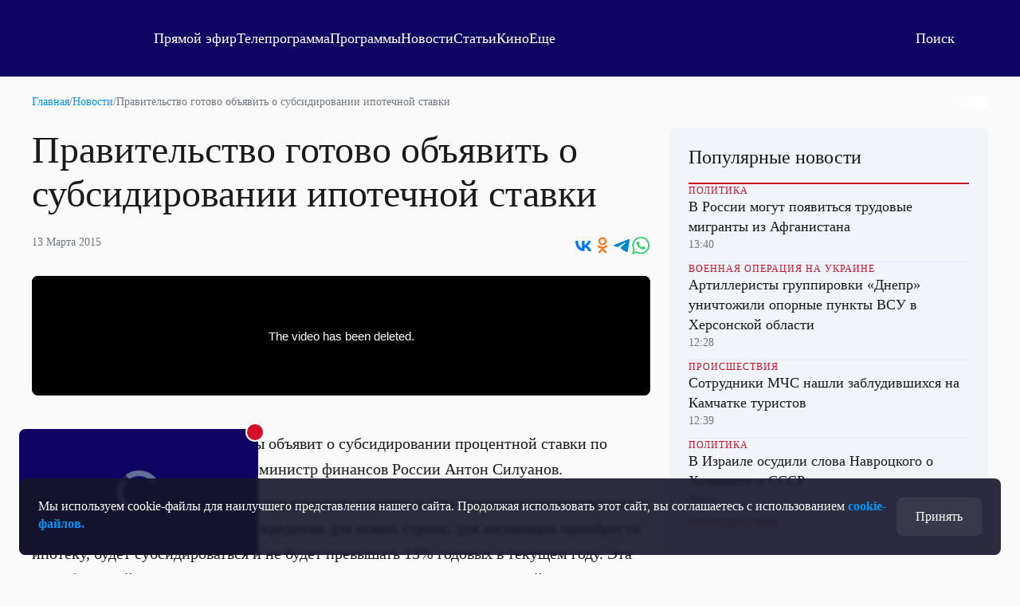

--- FILE ---
content_type: text/html; charset=utf-8
request_url: https://otr.webcaster.pro/iframe/feed/start/api_free_279b7cfcfc1f5686e6fe61cb851ecb73_hd/5_5940345920/30f7c14dedb5edb79386941c2b718cff/4582026662?type_id=&width=100%25&height=100%25
body_size: 546
content:
<meta charset="UTF-8">
<style>
html, body {overflow: hidden}
body {margin: 0;height: 100%;}
</style>
<script src="https://bl.webcaster.pro/assets.js?type=embed&cid=otr" type="text/javascript"></script><span class="webcaster-player" data-autostart="false" data-autostart_with_sound="false" data-cid="otr" data-client_id="5" data-config="config=https://bl.webcaster.pro/feed/start/api_free_279b7cfcfc1f5686e6fe61cb851ecb73_hd/5_5940345920/30f7c14dedb5edb79386941c2b718cff/4582026662?type_id%3D%26width%3D100%2525%26height%3D100%2525%26ref%3Dhttps%253A%252F%252Fotr-online.ru%252Fnews%252Fpravitelstvo-gotovo-obyavit-41736.html" data-height="100%" data-seeking="true" data-width="100%" href="https://www.webcaster.pro/webcaster_player" id="webcaster_player_e284281">Идет загрузка видео...</span>

--- FILE ---
content_type: text/html; charset=utf-8
request_url: https://otr.webcaster.pro/schedule?uid=12&type_id=&s=7eb96ea008fb64b1315eea4fe4606140&width=100%25&height=100%25&muted=true
body_size: 928
content:
<!DOCTYPE html>
<html lang="ru">
	<head>
		<meta charset="utf-8" />
		<link href="/assets/schedule-ca36d338441c8c4e19a46bbbdb3990c2.css" media="screen" rel="stylesheet" type="text/css" />
		<script src="/assets/schedule-e06abd7125aed74fcf17b59b7878f8d0.js" type="text/javascript"></script>
	</head>
	<body style="margin:0px;overflow: hidden">
		<script src="https://bl.webcaster.pro/assets.js?type=embed&cid=otr" type="text/javascript"></script><span class="webcaster-player" data-autostart="true" data-autostart_with_sound="false" data-cid="otr" data-client_id="5" data-config="config=https://bl.webcaster.pro/feed/start/free_eca1d7a1cc03b30cad73a69449d6000a/5_1585122629/777639794ca82891a861a0f25b50f016/1770147426?sr%3D65%26icons%3D0%26type_id%3D%26seek%3D1770100200" data-height="100%" data-iframe_height="100%" data-iframe_width="100%" data-seeking="true" data-show-pay-window="false" data-tns_heartbeat="true" data-width="100%" href="https://www.webcaster.pro/webcaster_player" id="webcaster_player_e34373">Идет загрузка видео...</span>
		<div class="schedule" style='display:none;'>
			<div data-start="1770080400" data-finish="1770084000" class="program ">
				
			</div>
			<div data-start="1770084000" data-finish="1770087600" class="program ">
				
			</div>
			<div data-start="1770087600" data-finish="1770091200" class="program ">
				
			</div>
			<div data-start="1770091200" data-finish="1770094800" class="program ">
				
			</div>
			<div data-start="1770094800" data-finish="1770098400" class="program ">
				
			</div>
			<div data-start="1770098400" data-finish="1770102000" class="program ">
				
			</div>
			<div data-start="1770102000" data-finish="1770105600" class="program ">
				
			</div>
			<div data-start="1770105600" data-finish="1770109200" class="program ">
				
			</div>
			<div data-start="1770109200" data-finish="1770112800" class="program ">
				
			</div>
			<div data-start="1770112800" data-finish="1770116400" class="program ">
				
			</div>
			<div data-start="1770116400" data-finish="1770120000" class="program ">
				
			</div>
			<div data-start="1770120000" data-finish="1770123600" class="program ">
				
			</div>
			<div data-start="1770123600" data-finish="1770127200" class="program ">
				
			</div>
			<div data-start="1770127200" data-finish="1770130800" class="program ">
				
			</div>
			<div data-start="1770130800" data-finish="1770134400" class="program ">
				
			</div>
			<div data-start="1770134400" data-finish="1770138000" class="program ">
				
			</div>
			<div data-start="1770138000" data-finish="1770141600" class="program ">
				
			</div>
			<div data-start="1770141600" data-finish="1770145200" class="program ">
				
			</div>
			<div data-start="1770145200" data-finish="1770148800" class="program ">
				
			</div>
			<div data-start="1770148800" data-finish="1770152400" class="program ">
				
			</div>
			<div data-start="1770152400" data-finish="1770156000" class="program ">
				
			</div>
			<div data-start="1770156000" data-finish="1770159600" class="program ">
				
			</div>
			<div data-start="1770159600" data-finish="1770163200" class="program ">
				
			</div>
			<div data-start="1770163200" data-finish="1770166800" class="program ">
				
			</div>
		</div>
	</body>
</html>


--- FILE ---
content_type: text/html
request_url: https://tns-counter.ru/nc01a**R%3Eundefined*otr_tv/ru/UTF-8/tmsec=otr_tv/253360517***
body_size: 13
content:
18366D226981A5A1G1770104225:18366D226981A5A1G1770104225

--- FILE ---
content_type: image/svg+xml
request_url: https://otr-online.ru/public/icons/whatsapp-color.svg
body_size: 1777
content:
<svg width="24" height="24" viewBox="0 0 24 24" fill="none" xmlns="http://www.w3.org/2000/svg">
<path fill-rule="evenodd" clip-rule="evenodd" d="M12.1999 1C6.23487 1 1.39946 5.79794 1.39946 11.7169C1.39946 13.7415 1.96577 15.635 2.94917 17.2504L1 23L6.9796 21.1001C8.52686 21.9492 10.3062 22.4332 12.1999 22.4332C18.1646 22.4332 23 17.6355 23 11.7169C23 5.79781 18.1645 1 12.1999 1ZM12.1999 20.7265C10.3554 20.7265 8.63809 20.1774 7.20411 19.2364L3.71463 20.3452L4.84865 16.9991C3.76162 15.5138 3.11936 13.6886 3.11936 11.7165C3.11936 6.74833 7.19279 2.70649 12.1997 2.70649C17.2063 2.70649 21.2798 6.74833 21.2798 11.7165C21.2801 16.6846 17.2065 20.7265 12.1999 20.7265Z" fill="#25D366"/>
<path fill-rule="evenodd" clip-rule="evenodd" d="M9.66543 7.28407C9.49048 6.86572 9.35647 6.85154 9.08625 6.83876C8.99356 6.83429 8.89302 6.83008 8.78308 6.83008C8.43498 6.83008 8.07388 6.93189 7.85632 7.15262C7.59164 7.42139 6.92969 8.05077 6.92969 9.34325C6.92969 10.6359 7.87833 11.8849 8.01054 12.0602C8.14314 12.2353 9.86085 14.9265 12.5334 16.0254C14.6194 16.8828 15.2387 16.8064 15.7147 16.7031C16.4071 16.5532 17.2766 16.0471 17.4973 15.4339C17.7179 14.8204 17.7179 14.2945 17.6518 14.1853C17.5856 14.0755 17.409 14.0101 17.1443 13.8784C16.8795 13.7471 15.5777 13.1116 15.335 13.0241C15.0922 12.9366 14.8679 12.9633 14.6813 13.2194C14.4237 13.5732 14.176 13.9368 13.9708 14.1523C13.8098 14.3216 13.5506 14.3451 13.3278 14.251C13.0348 14.1271 12.21 13.8419 11.1985 12.9472C10.4116 12.251 9.88029 11.3911 9.72568 11.128C9.5712 10.8653 9.71203 10.7085 9.83111 10.5656C9.9668 10.4025 10.0921 10.2852 10.2244 10.132C10.3567 9.9785 10.4308 9.89687 10.5189 9.72136C10.6071 9.54623 10.5478 9.36547 10.4816 9.2339C10.4153 9.10246 9.88531 7.81023 9.66543 7.28407Z" fill="#25D366"/>
</svg>
